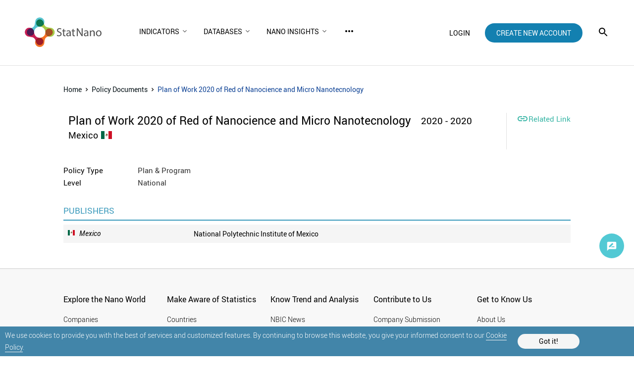

--- FILE ---
content_type: text/html; charset=utf-8
request_url: https://statnano.com/policydocument/1205/Plan-of-Work-2020-of-Red-of-Nanocience-and-Micro-Nanotecnology
body_size: 7145
content:
<!--0.0029160976409912-->			<!DOCTYPE html>
<html lang="en">
	<head>
		
				<script type="text/javascript">var base_url = 'https://statnano.com/'</script>
		
<script type="text/javascript">
	var directory = 'document'
	var file = 'view'
			var lang = '2'</script>														<script type="text/javascript">
			var lang_id = 2,
				islogin = false;
		</script>
		
		
						
		<link rel="stylesheet" type="text/css" href="/includes/css/reset.css">
		<link rel="stylesheet" type="text/css" href="/includes/css/roboto.css">
		
							<link rel="stylesheet" type="text/css" href='/application/statics/css/style.css?v=3.222'>
				<link rel="stylesheet" type="text/css" href='/application/statics/css/global.css?v=4.52'>

		<link rel="shortcut icon" type="image/x-icon" href="/application/statics/images/favicon.ico">

		
	
	
	
	
	
	
						<link rel="canonical" href="https://statnano.com/policydocument/1205/Plan-of-Work-2020-of-Red-of-Nanocience-and-Micro-Nanotecnology">
			<link rel="amphtml" href="https://statnano.com/amp/policydocument/1205/Plan-of-Work-2020-of-Red-of-Nanocience-and-Micro-Nanotecnology">
									
	
	
		
		

			

<!-- COMMON TAGS --><meta http-equiv="Content-Type" content="text/html; charset=utf-8" /><title>Plan of Work 2020 of Red of Nanocience and Micro Nanotecnology 2020  - 2020 | STATNANO</title><meta name="title" content="Plan of Work 2020 of Red of Nanocience and Micro Nanotecnology 2020  - 2020 | STATNANO"/><meta name="description" content="Mexico Policy Document - Plan of Work 2020 of Red of Nanocience and Micro Nanotecnology 2020  - 2020"><meta name="viewport" content="width=device-width, initial-scale=1.0"><!-- Search Engine --><meta name="image" content="https://statnano.com/application/statics/images/stat-logo.jpg"><!-- Schema.org for Google --><meta itemprop="name" content="https://statnano.com/policydocument/1205/Plan-of-Work-2020-of-Red-of-Nanocience-and-Micro-Nanotecnology"><meta itemprop="description" content="Mexico Policy Document - Plan of Work 2020 of Red of Nanocience and Micro Nanotecnology 2020  - 2020"><meta itemprop="image" content="https://statnano.com/application/statics/images/stat-logo.jpg"><!-- Twitter --><meta name="twitter:card" content="summary"><meta name="twitter:title" content="Plan of Work 2020 of Red of Nanocience and Micro Nanotecnology 2020  - 2020 | STATNANO"><meta name="twitter:description" content="Mexico Policy Document - Plan of Work 2020 of Red of Nanocience and Micro Nanotecnology 2020  - 2020"><meta name="twitter:image" content="https://statnano.com/application/statics/images/stat-logo.jpg"><meta name="twitter:site" content="@StatNano"><!-- Twitter - Article --><!-- Open Graph general (Facebook, Pinterest & Google+) --><meta property="og:title" content="Plan of Work 2020 of Red of Nanocience and Micro Nanotecnology 2020  - 2020 | STATNANO"><meta property="og:description" content="Mexico Policy Document - Plan of Work 2020 of Red of Nanocience and Micro Nanotecnology 2020  - 2020"><meta property="og:image" content="https://statnano.com/application/statics/images/stat-logo.jpg"><meta property="og:url" content="https://statnano.com/policydocument/1205/Plan-of-Work-2020-of-Red-of-Nanocience-and-Micro-Nanotecnology"><meta property="og:type" content="website">		<script type="application/ld+json">{"@context" : "http://schema.org","@type" : "Organization","legalName" : "STATNANO","alternateName": "StatNano","url" : "https://statnano.com/","potentialAction" : {"@type" : "SearchAction","target" : "https://statnano.com/search?keyword?={search_term}","query-input" : "required name=search_term"},"logo" : "https://statnano.com/application/statics/images/stat-png-logo.png","sameAs" : ["https://www.instagram.com/nanotechnology_statistics","https://www.facebook.com/Statnano","https://twitter.com/StatNano","https://www.linkedin.com/company/nanotechnology-statistics","https://plus.google.com/+Statnanocom"]},"@id":"#organization","name":"STATNANO : Nano Science, Technology and Industry Information","logo":"https://statnano.com/application/statics/images/stat-png-logo.png"}</script><script type="application/ld+json">{"@context" : "http://schema.org","@type" : "WebSite","name" : "StatNano","url" : "https://statnano.com/","potentialAction" : {"@type" : "SearchAction","target" : "https://statnano.com/search?keyword?={search_term}","query-input" : "required name=search_term"}}</script><script type="application/ld+json">{"@context": "http://schema.org","@type": "BreadcrumbList","itemListElement":[{"@type": "ListItem","position": 1,"item":{"@id": "https://statnano.com/","name": "Home"}},{"@type": "ListItem","position": 2,"item":{"@id": "https://statnano.com/policydocuments","name": "Policy Documents"}},{"@type": "ListItem","position": 3,"item":{"@id": "https://statnano.com/policydocument/1205/Plan-of-Work-2020-of-Red-of-Nanocience-and-Micro-Nanotecnology","name": "Plan of Work 2020 of Red of Nanocience and Micro Nanotecnology"}}]}</script>
		<script type="text/javascript" src="/includes/js/jquery-3.5.0.min.js"></script>
		<link rel="manifest" href="/manifest.json">
		<meta name="theme-color" content="#fff">
		<meta name="apple-mobile-web-app-status-bar-style" content="default">
		<link rel="apple-touch-icon" href="/application/statics/images/icons/icon-384x384.png">
		<meta name="apple-mobile-web-app-capable" content="yes">
		<script type="text/javascript">
			var base_url = "https://statnano.com/"
			var csrf_token = ""
		</script>
		
		
		
		<!-- Global site tag (gtag.js) - Google Analytics -->
		<script async src="https://www.googletagmanager.com/gtag/js?id=UA-31732286-1"></script>
		<script>
		  window.dataLayer = window.dataLayer || [];
		  function gtag(){dataLayer.push(arguments);}
		  gtag('js', new Date());

		  gtag('config', 'UA-31732286-1');
		</script>
		<!-- Begin 33Across SiteCTRL -->
		<script>
		var Tynt=Tynt||[];Tynt.push('dgB3iUk8Or64oRaKlId8sQ');
		(function(){var h,s=document.createElement('script');
		s.src='https://cdn.tynt.com/ti.js';
		h=document.getElementsByTagName('script')[0];
		h.parentNode.insertBefore(s,h);})();
		</script>
		<!-- End 33Across SiteCTRL -->
		
	</head>
	<body>
										 

<style type="text/css">
	/* <cookie> */
	#overlay_cookie_policy{background-color: rgba(0,0,0,0.3);width: 100vw;bottom: 0;left:0;position: fixed;z-index: 101;display: flex;align-items: center;justify-content: center;text-transform: initial;}
	#overlay_cookie_policy .close_overlay_cookie{color:#000;position: absolute;top: 15px;right: 15px;cursor: pointer;line-height: 24px;}
	#cookie_dialog{width: 100vw;background-color: #4285a9;padding:5px 10px;position: relative;display: flex;align-items: center;color:white;justify-content:space-around;-webkit-justify-content:space-around;padding-right:110px}
	#cookie_dialog h4{font-size: 30px;font-weight: 200;display: block;text-align: center;margin-bottom: 30px;}
	#cookie_dialog .cookie_description{font-size: 14px;line-height: 14px;font-weight: 300;line-height: 24px}
	#cookie_dialog .cookie_description a{color: #fff;border-bottom: 1px solid #f5f5f5}
	#cookie_dialog #cookie_submit{color: black;background-color: #f5f5f5;padding:8px 15px;border-radius: 25px;min-width: 125px;text-align: center;cursor: pointer;margin:10px 0;}
</style>

<div id="overlay_cookie_policy" open>
	<div id="cookie_dialog">
		<p class="cookie_description">We use cookies to provide you with the best of services and customized features. By continuing to browse this website, you give your informed consent to our <a href="https://statnano.com/cookie-policy">Cookie Policy</a>.</p>
		<span id="cookie_submit">Got it!</span>
	</div>
</div>
 		<header class="header">
	<a class="header__logo" href="https://statnano.com/">
		<img src="/application/statics/images/st_logo.png" alt="STATNANO : Nano Science, Technology and Industry Information">
	</a>
	<nav class="main_menu">
		













<script type="text/javascript">var stack_config = {wrapper : '.main_menu',max : parseInt(1023)}</script><link rel="stylesheet" type="text/css" href='/includes/templates/global/seo_menu/menu.css'><script type="text/javascript"  src='/includes/templates/global/seo_menu/menu.js'></script><link rel="stylesheet" type="text/css" media="all and (min-width: 250px) and (max-width: 1023px)" href='/includes/templates/global/seo_menu/response_menu.css'><div class="gHmrv2 global_hor_menu global_menu_ltr responsive" var="stack_config" id="menu" ><label for="drop" class="toggle"><i mticon>menu</i></label><input type="checkbox" id="drop"><label for="drop" class="overflow"></label><ul class="first_level"><li class="parent"><label for="5315_drop" class="toggle"><span 			style="cursor: default;"
	   >Indicators</span> <i><svg viewBox="0 0 36 36"><path d="M24.88 12.88L18 19.76l-6.88-6.88L9 15l9 9 9-9z"/></svg></i></label><span 			style="cursor: default;"
	 class="gMwv1 parent_content "   ><span>Indicators</span><i class="gMp"><svg viewBox="0 0 36 36"><path d="M24.88 12.88L18 19.76l-6.88-6.88L9 15l9 9 9-9z"/></svg></i></span><input type="checkbox" id="5315_drop"><ul><li class=""><label for="5349_ch_drop" class="toggle"><a 			href="https://statnano.com/indicators/nano"
	  >By Countries </a> </label><a  			href="https://statnano.com/indicators/nano"
	  target="" ><span>By Countries</span></a></li><li class=""><label for="5350_ch_drop" class="toggle"><a 			href="https://statnano.com/indicators/nano/3"
	  >By Nanomaterials </a> </label><a  			href="https://statnano.com/indicators/nano/3"
	  target="" ><span>By Nanomaterials</span></a></li><li class=""><label for="5351_ch_drop" class="toggle"><a 			href="https://statnano.com/indicators/nano/5"
	  >By Universities </a> </label><a  			href="https://statnano.com/indicators/nano/5"
	  target="" ><span>By Universities</span></a></li></ul></li><li class="parent"><label for="5343_drop" class="toggle"><span 			style="cursor: default;"
	   >Databases</span> <i><svg viewBox="0 0 36 36"><path d="M24.88 12.88L18 19.76l-6.88-6.88L9 15l9 9 9-9z"/></svg></i></label><span 			style="cursor: default;"
	 class="gMwv1 parent_content "   ><span>Databases</span><i class="gMp"><svg viewBox="0 0 36 36"><path d="M24.88 12.88L18 19.76l-6.88-6.88L9 15l9 9 9-9z"/></svg></i></span><input type="checkbox" id="5343_drop"><ul><li class=""><label for="5895_ch_drop" class="toggle"><a 			href="http://statnano.com/companies"
	  rel="noopener">Companies </a> </label><a  			href="http://statnano.com/companies"
	  target="" rel="noopener"><span>Companies</span></a></li><li class=""><label for="5317_ch_drop" class="toggle"><a 			href="https://statnano.com/events"
	  >Events </a> </label><a  			href="https://statnano.com/events"
	  target="" ><span>Events</span></a></li><li class=""><label for="5344_ch_drop" class="toggle"><a 			href="https://statnano.com/nanomaterials"
	  >Nanomaterials </a> </label><a  			href="https://statnano.com/nanomaterials"
	  target="" ><span>Nanomaterials</span></a></li><li class=""><label for="5345_ch_drop" class="toggle"><a 			href="https://statnano.com/policydocuments"
	  >Policy Documents </a> </label><a  			href="https://statnano.com/policydocuments"
	  target="" ><span>Policy Documents</span></a></li><li class=""><label for="5318_ch_drop" class="toggle"><a 			href="https://product.statnano.com"
	 target="_blank" rel="noopener">Products </a> </label><a  			href="https://product.statnano.com"
	  target="_blank" rel="noopener"><span>Products</span></a></li><li class=""><label for="5346_ch_drop" class="toggle"><a 			href="https://statnano.com/standards"
	  >Standards </a> </label><a  			href="https://statnano.com/standards"
	  target="" ><span>Standards</span></a></li><li class=""><label for="5347_ch_drop" class="toggle"><a 			href="https://statnano.com/orgs"
	  >Universities </a> </label><a  			href="https://statnano.com/orgs"
	  target="" ><span>Universities</span></a></li></ul></li><li class="parent"><label for="5876_drop" class="toggle"><span 			style="cursor: default;"
	   >Nano Insights</span> <i><svg viewBox="0 0 36 36"><path d="M24.88 12.88L18 19.76l-6.88-6.88L9 15l9 9 9-9z"/></svg></i></label><span 			style="cursor: default;"
	 class="gMwv1 parent_content "   ><span>Nano Insights</span><i class="gMp"><svg viewBox="0 0 36 36"><path d="M24.88 12.88L18 19.76l-6.88-6.88L9 15l9 9 9-9z"/></svg></i></span><input type="checkbox" id="5876_drop"><ul><li class=""><label for="5877_ch_drop" class="toggle"><a 			href="https://statnano.com/technology-against-covid-19-nano-insights"
	  >Coronavirus </a> </label><a  			href="https://statnano.com/technology-against-covid-19-nano-insights"
	  target="" ><span>Coronavirus</span></a></li><li class=""><label for="5878_ch_drop" class="toggle"><a 			href="https://statnano.com/en/page/5140"
	  >Solar Cell </a> </label><a  			href="https://statnano.com/en/page/5140"
	  target="" ><span>Solar Cell</span></a></li></ul></li><li class=""><label for="5320_drop" class="toggle"><a 			href="https://statnano.com/news"
	   >NBIC News</a> </label><a 			href="https://statnano.com/news"
	 class="gMwv1  "   ><span>NBIC News</span></a></li><li class="parent"><label for="5348_drop" class="toggle"><span 			style="cursor: default;"
	   >Methodology</span> <i><svg viewBox="0 0 36 36"><path d="M24.88 12.88L18 19.76l-6.88-6.88L9 15l9 9 9-9z"/></svg></i></label><span 			style="cursor: default;"
	 class="gMwv1 parent_content "   ><span>Methodology</span><i class="gMp"><svg viewBox="0 0 36 36"><path d="M24.88 12.88L18 19.76l-6.88-6.88L9 15l9 9 9-9z"/></svg></i></span><input type="checkbox" id="5348_drop"><ul><li class=""><label for="5509_ch_drop" class="toggle"><a 			href="https://statnano.com/methodology/indicators"
	  >Indicators </a> </label><a  			href="https://statnano.com/methodology/indicators"
	  target="" ><span>Indicators</span></a></li><li class=""><label for="5510_ch_drop" class="toggle"><a 			href="https://statnano.com/methodology/products"
	  >Products </a> </label><a  			href="https://statnano.com/methodology/products"
	  target="" ><span>Products</span></a></li><li class=""><label for="5511_ch_drop" class="toggle"><a 			href="https://statnano.com/methodology/standards"
	  >Standards </a> </label><a  			href="https://statnano.com/methodology/standards"
	  target="" ><span>Standards</span></a></li><li class=""><label for="5513_ch_drop" class="toggle"><a 			href="https://statnano.com/methodology/policydocuments"
	  >Policy Documents </a> </label><a  			href="https://statnano.com/methodology/policydocuments"
	  target="" ><span>Policy Documents</span></a></li><li class=""><label for="5514_ch_drop" class="toggle"><a 			href="https://statnano.com/methodology/events"
	  >Events </a> </label><a  			href="https://statnano.com/methodology/events"
	  target="" ><span>Events</span></a></li></ul></li><li class=""><label for="5319_drop" class="toggle"><a 			href="https://statnano.com/publications"
	   >Publications</a> </label><a 			href="https://statnano.com/publications"
	 class="gMwv1  "   ><span>Publications</span></a></li><li class=""><label for="5316_drop" class="toggle"><a 			href="https://statnano.com/countries"
	   >Countries</a> </label><a 			href="https://statnano.com/countries"
	 class="gMwv1  "   ><span>Countries</span></a></li><li class=""><label for="2438_drop" class="toggle"><a 			href="https://statnano.com/aboutus"
	 target="_self"  >About Us</a> </label><a 			href="https://statnano.com/aboutus"
	 class="gMwv1  " target="_self"  ><span>About Us</span></a></li></ul></div>	</nav>
	
			<div class="user_area">
			<a class="login_link" onclick="open_login_box()">login</a>
			<a class="create_account_link" href="https://statnano.com/signup">create new account</a>
		</div>
			<i class="gIh search_icon search_overlay"    ><svg xmlns="http://www.w3.org/2000/svg" width="24" height="24" viewBox="0 0 24 24"><path d="M15.5 14h-.79l-.28-.27C15.41 12.59 16 11.11 16 9.5 16 5.91 13.09 3 9.5 3S3 5.91 3 9.5 5.91 16 9.5 16c1.61 0 3.09-.59 4.23-1.57l.27.28v.79l5 4.99L20.49 19l-4.99-5zm-6 0C7.01 14 5 11.99 5 9.5S7.01 5 9.5 5 14 7.01 14 9.5 11.99 14 9.5 14z"/></svg></i>	
</header>

<div id="overlay" class="search_over ">
	<div id="search_sitemap">
		<div id="search_box">
			<form action="https://statnano.com/search" autocomplete="off">
				<input type="text" id="keyword_temp" placeholder="Search" value="">
				<input type="hidden" id="keyword" name="keyword">
				<input type="submit" value="search">
					<i class="gIh"    ><svg xmlns="http://www.w3.org/2000/svg" width="24" height="24" viewBox="0 0 24 24"><path d="M15.5 14h-.79l-.28-.27C15.41 12.59 16 11.11 16 9.5 16 5.91 13.09 3 9.5 3S3 5.91 3 9.5 5.91 16 9.5 16c1.61 0 3.09-.59 4.23-1.57l.27.28v.79l5 4.99L20.49 19l-4.99-5zm-6 0C7.01 14 5 11.99 5 9.5S7.01 5 9.5 5 14 7.01 14 9.5 11.99 14 9.5 14z"/></svg></i>

			</form>
		</div>
				<nav>
							<div class="search_box__menu_category">
					<h2>Explore the Nano World</h2>
										<ul>
													<li><a href="https://statnano.com/companies" >Companies</a></li>
													<li><a href="https://statnano.com/events" >Events</a></li>
													<li><a href="https://statnano.com/nanomaterials" >Nanomaterials</a></li>
													<li><a href="https://statnano.com/policydocuments" >Policy Documents</a></li>
													<li><a href="https://product.statnano.com/search?keyword=" rel="noopener" target="_blank">Products</a></li>
													<li><a href="https://statnano.com/standards/search?keyword=" >Standards</a></li>
													<li><a href="https://statnano.com/orgs" >Universities</a></li>
											</ul>
									</div>
							<div class="search_box__menu_category">
					<h2>Make Aware of Statistics</h2>
										<ul>
													<li><a href="https://statnano.com/indicators/nano" >Countries</a></li>
													<li><a href="https://statnano.com/indicators/nano/3" >Nanomaterials</a></li>
													<li><a href="https://statnano.com/indicators/nano/5" >Universities</a></li>
													<li><a href="https://statnano.com/indicators" >All Indicators</a></li>
											</ul>
									</div>
							<div class="search_box__menu_category">
					<h2>Know Trend and Analysis</h2>
										<ul>
													<li><a href="https://statnano.com/news" >NBIC News</a></li>
													<li><a href="https://statnano.com/world-news" >NanoBeat</a></li>
													<li><a href="https://statnano.com/search/?tab=compass&keyword=Iyo=" >Compass</a></li>
													<li><a href="https://statnano.com/publications" >Publications</a></li>
													<li><a href="https://statnano.com/nanotechnology-in-battle-against-coronavirus" >Coronavirus Updates</a></li>
											</ul>
									</div>
							<div class="search_box__menu_category">
					<h2>Contribute to Us</h2>
										<ul>
													<li><a href="https://statnano.com/en/page/5145" >Company Submission</a></li>
													<li><a href="https://product.statnano.com/product/register" rel="noopener" target="_blank">Product Submission</a></li>
													<li><a href="https://statnano.com/en/page/5141" >Event Submission</a></li>
													<li><a href="https://statnano.com/en/page/5144" >Policy Doc Submission</a></li>
													<li><a href="https://statnano.com/en/page/5143" >Standard Submission</a></li>
											</ul>
									</div>
							<div class="search_box__menu_category">
					<h2>Get to Know Us</h2>
										<ul>
													<li><a href="https://statnano.com/aboutus" >About Us</a></li>
													<li><a href="https://statnano.com/signup" >Sign Up</a></li>
													<li><a href="https://statnano.com/cookie-policy" >Cookie Policy</a></li>
													<li><a href="https://statnano.com/news/rss" >RSS</a></li>
											</ul>
									</div>
					</nav>
			</div>
		<i class="gIh close_overlay"    ><svg xmlns="http://www.w3.org/2000/svg" width="24" height="24" viewBox="0 0 24 24"> <path d="M19 6.41L17.59 5 12 10.59 6.41 5 5 6.41 10.59 12 5 17.59 6.41 19 12 13.41 17.59 19 19 17.59 13.41 12z"/> <path d="M0 0h24v24H0z" fill="none"/> </svg> </i>
</div><div id="global_overlay" style="display: none;"></div>
<div id="dialog" style="display: none;"></div>
<div id="loading" class="shadow" style="display: none;">PLEASE WAIT ...</div>

<div class="wrapper" style="overflow-x: auto" id="documentView">		
<ul class="breadcrumb">
	<li>
		<a href="https://statnano.com/" title="Home">Home</a>
	</li>
	<li>	<i class="gIh"    ><svg xmlns="http://www.w3.org/2000/svg" width="24" height="24" viewBox="0 0 24 24"> <path d="M10 6L8.59 7.41 13.17 12l-4.58 4.59L10 18l6-6z"/> <path d="M0 0h24v24H0z" fill="none"/> </svg> </i></li>
	<li>
		<a href="https://statnano.com/policydocuments" title="Policy Documents">
			Policy Documents
		</a>
	</li>
	<li>	<i class="gIh"    ><svg xmlns="http://www.w3.org/2000/svg" width="24" height="24" viewBox="0 0 24 24"> <path d="M10 6L8.59 7.41 13.17 12l-4.58 4.59L10 18l6-6z"/> <path d="M0 0h24v24H0z" fill="none"/> </svg> </i></li>
	<li class="active">
		Plan of Work 2020 of Red of Nanocience and Micro Nanotecnology
	</li>
</ul>

<div id="detail_header" class="policydocument_detail">
	<div class="title_holder">
				<div class="group">
			<div id="more_info">
				<h1 class="name">Plan of Work 2020 of Red of Nanocience and Micro Nanotecnology</h1>
				<span class="date">2020  - 2020</span>
			</div>
			<div class="document_title_holder">
				<h2 style="margin-right:5px">Mexico</h2> 
				<img title="Mexico" id="country_flag" src="/includes/images/flags-flat/24/MX.png" width="24" height="24" alt="Mexico">
			</div>
			
		</div>
	</div>

	<div class="link_holder">
				<a href="https://www.ipn.mx/assets/files/coriyp/docs/inicio/red-nano/PLAN_ESTRATEGICO_RNMN_2020.pdf" class="website" rel="noopener nofollow" target="_blank">
			<span mticon class="marginl5"></span>
			<span>Related Link</span>
		</a>
			</div>
</div>
<div id="detail_content" class="document_detail">
	<table>
				<tr>
			<th>Policy Type</th>
			<td>Plan & Program</td>
		</tr>
		
				<tr >
			<th>Level</th>
			<td>
				National
			</td>
		</tr>
		
		
		
	</table>
	
</div>


<div id="content_main" class="fullcontainerPolicy">
	
	
	
		<div id="document_organization">
		<div class="title">
			<h2 class="label">PUBLISHERS</h2>
		</div>
		<table id="orgs_list">
						<tr>
				<td>
					<span class="country_flag">
						<img src="/includes/images/flags-flat/16/MX.png" alt="mexico" width="16" height="16">
					</span>
					<span class="country_name">Mexico</span>
				</td>
				<td class="no_padding">
					<a href="https://statnano.com/org/National-Polytechnic-Institute-of-Mexico">
						<span class="title">National Polytechnic Institute of Mexico</span>
					</a>
				</td>
			</tr>
					</table>
	</div>
	
	</div>
				</div>
				<style type="text/css">
	
	.sticky_bottom_item {display: flex;margin: 0 20px 20px 0;transition:opacity,bottom 0.5s;position:sticky; bottom: 20px; right:20px; justify-content: flex-end; -webkit-justify-content: flex-end; align-items: flex-end; -webkit-align-items: flex-end; z-index: -1;flex-direction: column; align-self:flex-end; -webkit-align-self:flex-end; margin-top:-110px; z-index:102}
	.sticky_bottom_item #upto {display: flex;justify-content: center; align-items: center;}
	.sticky_bottom_item #upto.hide {opacity: 0;}
	.sticky_bottom_item #upto.show {opacity: 100;}
	.sticky_bottom_item #upto .gIh {background-color:#0e4295;border:#000;border-radius:50px;padding:14px;cursor:pointer; width: 50px; height: 50px;display:flex;align-items:center;justify-content:center}
	.sticky_bottom_item #upto .gIh svg {fill:#fff;cursor: pointer;}
	.sticky_bottom_item #fback{display: flex;justify-content: flex-end;z-index: 1; margin-top: 10px}
	.sticky_bottom_item #fback .feedback{padding:14px;background-color: #52c9d4;border-radius:50px;cursor: pointer;display: flex; width: 50px; height: 50px}
	.sticky_bottom_item #fback .feedback svg{fill:#fff;}
	.sticky_bottom_item #overlay_feedback{background-color: rgba(0,0,0,0.3);width: 100vw;height: 100vh;top: 0;left:0;position: fixed;z-index: 103;display: none;}
	.sticky_bottom_item #overlay_feedback[open]{display: flex;align-items: center;justify-content: center}
	.sticky_bottom_item #overlay_feedback .close_overlay_feedback{color:#000;position: absolute;top: 15px;right: 15px;cursor: pointer;line-height: 24px;}
	.sticky_bottom_item #feedback_dialog{max-width:400px;width: 90vw;background-color: #fff;border:1px solid #e1e1e1;padding:60px 0 40px;position: relative;display: flex;flex-direction: column;}
	.sticky_bottom_item #feedback_dialog #feedback_form{display: flex;flex-direction: column;align-items: center;}
	.sticky_bottom_item #feedback_dialog #feedback_form h4{font-size: 30px;font-weight: 200;display: block;text-align: center;margin-bottom: 30px;}
	.sticky_bottom_item #feedback_dialog #feedback_form #feedback_submit{text-transform: uppercase;color: #fff;background-color: #c1719d;padding: 10px 20px;border-radius: 25px;}

	
</style>
<div class="sticky_bottom_item">
	<div id="upto" class="hide">
			<i class="gIh"    ><svg xmlns="http://www.w3.org/2000/svg" width="24" height="24" viewBox="0 0 24 24"> <path d="M7.41 15.41L12 10.83l4.59 4.58L18 14l-6-6-6 6z"/> <path d="M0 0h24v24H0z" fill="none"/> </svg> </i>
	</div>

	<div id="fback">
			<i class="gIh feedback"    ><svg xmlns="http://www.w3.org/2000/svg" width="24" height="24" viewBox="0 0 24 24"> <path d="M0 0h24v24H0zm15.35 6.41l-1.77-1.77c-.2-.2-.51-.2-.71 0L6 11.53V14h2.47l6.88-6.88c.2-.19.2-.51 0-.71z" fill="none"/> <path d="M20 2H4c-1.1 0-1.99.9-1.99 2L2 22l4-4h14c1.1 0 2-.9 2-2V4c0-1.1-.9-2-2-2zM6 14v-2.47l6.88-6.88c.2-.2.51-.2.71 0l1.77 1.77c.2.2.2.51 0 .71L8.47 14H6zm12 0h-7.5l2-2H18v2z"/> </svg> </i>
		<div id="overlay_feedback"></div>
	</div> 
</div>		
					<footer class="footer">
									<nav>
												<div class="footer_menu_category">
							<h3>Explore the Nano World</h3>
															<ul>
																			<li><a href="https://statnano.com/companies">Companies</a></li>
																			<li><a href="https://statnano.com/events">Events</a></li>
																			<li><a href="https://statnano.com/nanomaterials">Nanomaterials</a></li>
																			<li><a href="https://statnano.com/policydocuments">Policy Documents</a></li>
																			<li><a href="https://product.statnano.com/search?keyword=">Products</a></li>
																			<li><a href="https://statnano.com/standards/search?keyword=">Standards</a></li>
																			<li><a href="https://statnano.com/orgs">Universities</a></li>
																	</ul>
													</div>
												<div class="footer_menu_category">
							<h3>Make Aware of Statistics</h3>
															<ul>
																			<li><a href="https://statnano.com/indicators/nano">Countries</a></li>
																			<li><a href="https://statnano.com/indicators/nano/3">Nanomaterials</a></li>
																			<li><a href="https://statnano.com/indicators/nano/5">Universities</a></li>
																			<li><a href="https://statnano.com/indicators">All Indicators</a></li>
																	</ul>
													</div>
												<div class="footer_menu_category">
							<h3>Know Trend and Analysis</h3>
															<ul>
																			<li><a href="https://statnano.com/news">NBIC News</a></li>
																			<li><a href="https://statnano.com/world-news">NanoBeat</a></li>
																			<li><a href="https://statnano.com/search/?tab=compass&keyword=Iyo=">Compass</a></li>
																			<li><a href="https://statnano.com/publications">Publications</a></li>
																			<li><a href="https://statnano.com/nanotechnology-in-battle-against-coronavirus">Coronavirus Updates</a></li>
																	</ul>
													</div>
												<div class="footer_menu_category">
							<h3>Contribute to Us</h3>
															<ul>
																			<li><a href="https://statnano.com/en/page/5145">Company Submission</a></li>
																			<li><a href="https://product.statnano.com/product/register">Product Submission</a></li>
																			<li><a href="https://statnano.com/en/page/5141">Event Submission</a></li>
																			<li><a href="https://statnano.com/en/page/5144">Policy Doc Submission</a></li>
																			<li><a href="https://statnano.com/en/page/5143">Standard Submission</a></li>
																	</ul>
													</div>
												<div class="footer_menu_category">
							<h3>Get to Know Us</h3>
															<ul>
																			<li><a href="https://statnano.com/aboutus">About Us</a></li>
																			<li><a href="https://statnano.com/signup">Sign Up</a></li>
																			<li><a href="https://statnano.com/cookie-policy">Cookie Policy</a></li>
																			<li><a href="https://statnano.com/news/rss">RSS</a></li>
																	</ul>
													</div>
											</nav>
								
				<div class="copyright">
					<span>&copy; StatNano.com</span>
										<span class="social">
													<a title="LinkedIn" href="https://www.linkedin.com/company/nanotechnology-statistics" target="_blank" rel="noopener">
									<img src="https://statnano.com/resource/links/files/others/21/2/main_5e95123f1a979dcac9b9251f02d38ebd.png"alt="LinkedIn" />


							</a>
													<a title="Twitter" href="https://twitter.com/StatNano" target="_blank" rel="noopener">
									<img src="https://statnano.com/resource/links/files/others/21/2/main_b51e73a92d12eb8789a9b4220588f133.png"alt="Twitter" />


							</a>
													<a title="Facebook" href="https://www.facebook.com/Statnano" target="_blank" rel="noopener">
									<img src="https://statnano.com/resource/links/files/others/21/2/main_7b0780971ff3d1847673335904935667.png"alt="Facebook" />


							</a>
													<a title="Instagram" href="https://www.instagram.com/nanotechnology_statistics" target="_blank" rel="noopener">
									<img src="https://statnano.com/resource/links/files/others/21/2/main_7e9de1208d7a26ab62c126788518efcd.png"alt="Instagram" />


							</a>
											</span>
									</div>
			</footer>
		
		<div id="login_box" class="popup_form shadow">
	<span class="close_dialog">CLOSE</span>
	<div class="sign"><img src="/application/statics/images/user_login.png" alt="user login"></div>
	<form name="login" autocomplete="off" method="post" action="https://statnano.com/login">
		<div>
			<input placeholder="Email" name="uname" type="text">
		</div>
		<div>
			<input placeholder="Password" name="pwd" type="password">
		</div>
		<div>
			<input type="submit" name="login" value="LOGIN">
		</div>
		<div class="link">
			<a href="https://statnano.com/forgot">Forgot password?</a>
			<a href="https://statnano.com/signup">Create New Account</a>
		</div>
	</form>
</div>
		
			            				
		<script type="text/javascript" src="/includes/js/url_parse.js"></script>

				













		<script type="text/javascript" src="/application/statics/js/fn.js?v=1.932"></script>
				<script type="text/javascript" src="/application/statics/js/script.js?v=2.5"></script>
		
		
						


	
	<script type="text/javascript"  src='https://statnano.com/includes/js/common_function.js'></script>

	
	<script type="text/javascript"  src='https://statnano.com/includes/templates/global/elements/element.js'></script>

		<script type="text/javascript"  src='https://statnano.com/includes/js/jquery.selectric-1.9.6.js'></script>
	<link rel="stylesheet" type="text/css" href="https://statnano.com/includes/css/selectric-1.9.6.css">
	
		<script type="text/javascript"  src='https://statnano.com/includes/js/fileuploader.js'></script>
	

	
	<link rel='stylesheet' type='text/css' href='https://statnano.com/includes/templates/global/elements/element.css'>

		<link rel='stylesheet' type='text/css' href='https://statnano.com/includes/templates/global/elements/element_ltr.css'>
	
	<link rel="stylesheet" type="text/css" href="https://statnano.com/includes/css/mticon.css">

	
	
	
	
	

	
	
					
<link rel="stylesheet" type="text/css" href="https://statnano.com//includes/templates/global/message/message.css">
    <link rel="stylesheet" type="text/css" href="https://statnano.com//includes/templates/global/message/message_ltr.css">

<link rel="stylesheet" type="text/css" href="https://statnano.com//includes/css/mticon.css">
<script type="text/javascript"  src='https://statnano.com//includes/templates/global/message/message.js'></script>





		
					
<link rel="stylesheet" type="text/css" href='https://statnano.com//includes/templates/global/dialog/dialog.css'>
<script type="text/javascript"   src='https://statnano.com//includes/templates/global/dialog/dialog.js'></script>

			





















































					
	</body>
</html>		<script type="text/javascript">
	var lock_flag = false,
			report_type = 'table',chart_cols = [],chart_rows = [], country = [],
			windowHeight = document.documentElement.clientHeight,
			windowWidth = document.documentElement.clientWidth,
			line_chart, bar_chart,
			default_sort_order = true;
	$(function () {
			            		






	})

</script>


<script type="text/javascript" src='/application/statics/js/load_sw.js?v=1.2'></script>	<!-- 0.74796104431152 -->